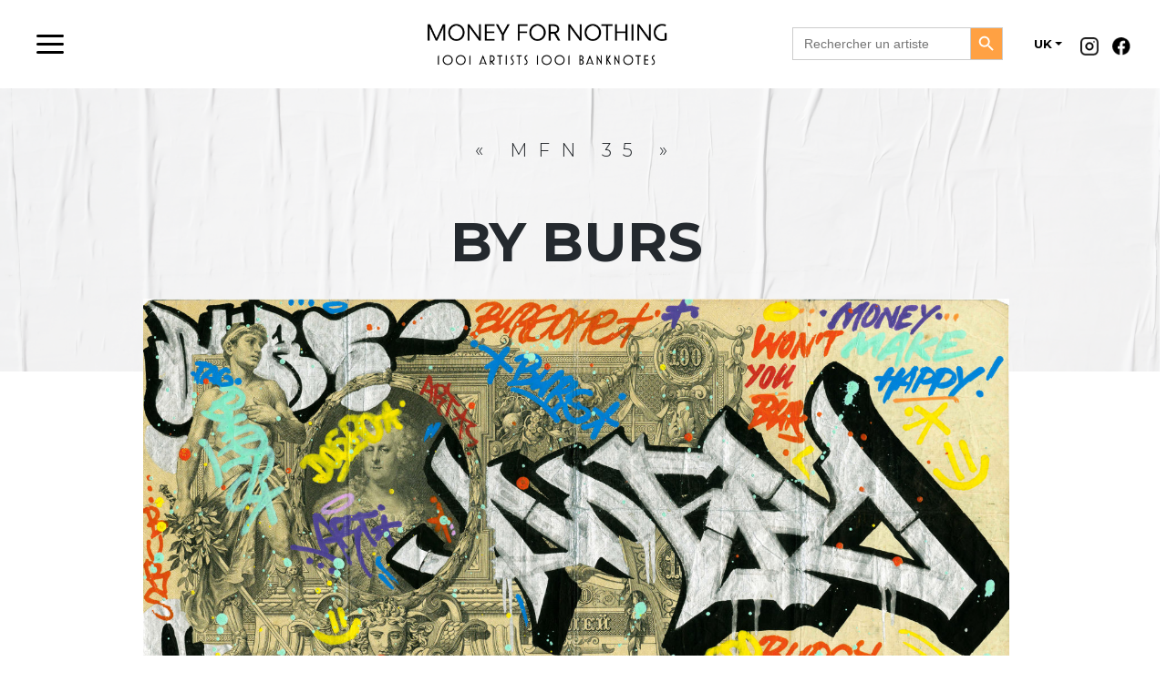

--- FILE ---
content_type: text/html; charset=UTF-8
request_url: https://www.moneyfornothing.fr/en/oeuvre/mnf-35-2/
body_size: 11961
content:
<!DOCTYPE html>
<html lang="en-GB">
<head>
    <meta charset="UTF-8">
    <meta name="viewport" content="width=device-width, initial-scale=1">
    <meta http-equiv="X-UA-Compatible" content="IE=edge">
    <link rel="profile" href="http://gmpg.org/xfn/11">
<title>MFN 35 &#8211; Moneyfornothing</title>
<meta name='robots' content='max-image-preview:large' />
<link rel="alternate" href="https://www.moneyfornothing.fr/en/oeuvre/mnf-35-2/" hreflang="en" />
<link rel="alternate" href="https://www.moneyfornothing.fr/oeuvre/mnf-35/" hreflang="fr" />
<link rel='dns-prefetch' href='//fonts.googleapis.com' />
<link rel='dns-prefetch' href='//s.w.org' />
<link rel='dns-prefetch' href='//www.googletagmanager.com' />
<link rel="alternate" type="application/rss+xml" title="Moneyfornothing &raquo; Feed" href="https://www.moneyfornothing.fr/en/feed/" />
<link rel="alternate" type="application/rss+xml" title="Moneyfornothing &raquo; Comments Feed" href="https://www.moneyfornothing.fr/en/comments/feed/" />
<script type="text/javascript">
window._wpemojiSettings = {"baseUrl":"https:\/\/s.w.org\/images\/core\/emoji\/13.1.0\/72x72\/","ext":".png","svgUrl":"https:\/\/s.w.org\/images\/core\/emoji\/13.1.0\/svg\/","svgExt":".svg","source":{"concatemoji":"https:\/\/www.moneyfornothing.fr\/wp-includes\/js\/wp-emoji-release.min.js?ver=5.9.12"}};
/*! This file is auto-generated */
!function(e,a,t){var n,r,o,i=a.createElement("canvas"),p=i.getContext&&i.getContext("2d");function s(e,t){var a=String.fromCharCode;p.clearRect(0,0,i.width,i.height),p.fillText(a.apply(this,e),0,0);e=i.toDataURL();return p.clearRect(0,0,i.width,i.height),p.fillText(a.apply(this,t),0,0),e===i.toDataURL()}function c(e){var t=a.createElement("script");t.src=e,t.defer=t.type="text/javascript",a.getElementsByTagName("head")[0].appendChild(t)}for(o=Array("flag","emoji"),t.supports={everything:!0,everythingExceptFlag:!0},r=0;r<o.length;r++)t.supports[o[r]]=function(e){if(!p||!p.fillText)return!1;switch(p.textBaseline="top",p.font="600 32px Arial",e){case"flag":return s([127987,65039,8205,9895,65039],[127987,65039,8203,9895,65039])?!1:!s([55356,56826,55356,56819],[55356,56826,8203,55356,56819])&&!s([55356,57332,56128,56423,56128,56418,56128,56421,56128,56430,56128,56423,56128,56447],[55356,57332,8203,56128,56423,8203,56128,56418,8203,56128,56421,8203,56128,56430,8203,56128,56423,8203,56128,56447]);case"emoji":return!s([10084,65039,8205,55357,56613],[10084,65039,8203,55357,56613])}return!1}(o[r]),t.supports.everything=t.supports.everything&&t.supports[o[r]],"flag"!==o[r]&&(t.supports.everythingExceptFlag=t.supports.everythingExceptFlag&&t.supports[o[r]]);t.supports.everythingExceptFlag=t.supports.everythingExceptFlag&&!t.supports.flag,t.DOMReady=!1,t.readyCallback=function(){t.DOMReady=!0},t.supports.everything||(n=function(){t.readyCallback()},a.addEventListener?(a.addEventListener("DOMContentLoaded",n,!1),e.addEventListener("load",n,!1)):(e.attachEvent("onload",n),a.attachEvent("onreadystatechange",function(){"complete"===a.readyState&&t.readyCallback()})),(n=t.source||{}).concatemoji?c(n.concatemoji):n.wpemoji&&n.twemoji&&(c(n.twemoji),c(n.wpemoji)))}(window,document,window._wpemojiSettings);
</script>
<style type="text/css">
img.wp-smiley,
img.emoji {
	display: inline !important;
	border: none !important;
	box-shadow: none !important;
	height: 1em !important;
	width: 1em !important;
	margin: 0 0.07em !important;
	vertical-align: -0.1em !important;
	background: none !important;
	padding: 0 !important;
}
</style>
	<link rel='stylesheet' id='wp-block-library-css'  href='https://www.moneyfornothing.fr/wp-includes/css/dist/block-library/style.min.css?ver=5.9.12' type='text/css' media='all' />
<style id='global-styles-inline-css' type='text/css'>
body{--wp--preset--color--black: #000000;--wp--preset--color--cyan-bluish-gray: #abb8c3;--wp--preset--color--white: #ffffff;--wp--preset--color--pale-pink: #f78da7;--wp--preset--color--vivid-red: #cf2e2e;--wp--preset--color--luminous-vivid-orange: #ff6900;--wp--preset--color--luminous-vivid-amber: #fcb900;--wp--preset--color--light-green-cyan: #7bdcb5;--wp--preset--color--vivid-green-cyan: #00d084;--wp--preset--color--pale-cyan-blue: #8ed1fc;--wp--preset--color--vivid-cyan-blue: #0693e3;--wp--preset--color--vivid-purple: #9b51e0;--wp--preset--gradient--vivid-cyan-blue-to-vivid-purple: linear-gradient(135deg,rgba(6,147,227,1) 0%,rgb(155,81,224) 100%);--wp--preset--gradient--light-green-cyan-to-vivid-green-cyan: linear-gradient(135deg,rgb(122,220,180) 0%,rgb(0,208,130) 100%);--wp--preset--gradient--luminous-vivid-amber-to-luminous-vivid-orange: linear-gradient(135deg,rgba(252,185,0,1) 0%,rgba(255,105,0,1) 100%);--wp--preset--gradient--luminous-vivid-orange-to-vivid-red: linear-gradient(135deg,rgba(255,105,0,1) 0%,rgb(207,46,46) 100%);--wp--preset--gradient--very-light-gray-to-cyan-bluish-gray: linear-gradient(135deg,rgb(238,238,238) 0%,rgb(169,184,195) 100%);--wp--preset--gradient--cool-to-warm-spectrum: linear-gradient(135deg,rgb(74,234,220) 0%,rgb(151,120,209) 20%,rgb(207,42,186) 40%,rgb(238,44,130) 60%,rgb(251,105,98) 80%,rgb(254,248,76) 100%);--wp--preset--gradient--blush-light-purple: linear-gradient(135deg,rgb(255,206,236) 0%,rgb(152,150,240) 100%);--wp--preset--gradient--blush-bordeaux: linear-gradient(135deg,rgb(254,205,165) 0%,rgb(254,45,45) 50%,rgb(107,0,62) 100%);--wp--preset--gradient--luminous-dusk: linear-gradient(135deg,rgb(255,203,112) 0%,rgb(199,81,192) 50%,rgb(65,88,208) 100%);--wp--preset--gradient--pale-ocean: linear-gradient(135deg,rgb(255,245,203) 0%,rgb(182,227,212) 50%,rgb(51,167,181) 100%);--wp--preset--gradient--electric-grass: linear-gradient(135deg,rgb(202,248,128) 0%,rgb(113,206,126) 100%);--wp--preset--gradient--midnight: linear-gradient(135deg,rgb(2,3,129) 0%,rgb(40,116,252) 100%);--wp--preset--duotone--dark-grayscale: url('#wp-duotone-dark-grayscale');--wp--preset--duotone--grayscale: url('#wp-duotone-grayscale');--wp--preset--duotone--purple-yellow: url('#wp-duotone-purple-yellow');--wp--preset--duotone--blue-red: url('#wp-duotone-blue-red');--wp--preset--duotone--midnight: url('#wp-duotone-midnight');--wp--preset--duotone--magenta-yellow: url('#wp-duotone-magenta-yellow');--wp--preset--duotone--purple-green: url('#wp-duotone-purple-green');--wp--preset--duotone--blue-orange: url('#wp-duotone-blue-orange');--wp--preset--font-size--small: 13px;--wp--preset--font-size--medium: 20px;--wp--preset--font-size--large: 36px;--wp--preset--font-size--x-large: 42px;}.has-black-color{color: var(--wp--preset--color--black) !important;}.has-cyan-bluish-gray-color{color: var(--wp--preset--color--cyan-bluish-gray) !important;}.has-white-color{color: var(--wp--preset--color--white) !important;}.has-pale-pink-color{color: var(--wp--preset--color--pale-pink) !important;}.has-vivid-red-color{color: var(--wp--preset--color--vivid-red) !important;}.has-luminous-vivid-orange-color{color: var(--wp--preset--color--luminous-vivid-orange) !important;}.has-luminous-vivid-amber-color{color: var(--wp--preset--color--luminous-vivid-amber) !important;}.has-light-green-cyan-color{color: var(--wp--preset--color--light-green-cyan) !important;}.has-vivid-green-cyan-color{color: var(--wp--preset--color--vivid-green-cyan) !important;}.has-pale-cyan-blue-color{color: var(--wp--preset--color--pale-cyan-blue) !important;}.has-vivid-cyan-blue-color{color: var(--wp--preset--color--vivid-cyan-blue) !important;}.has-vivid-purple-color{color: var(--wp--preset--color--vivid-purple) !important;}.has-black-background-color{background-color: var(--wp--preset--color--black) !important;}.has-cyan-bluish-gray-background-color{background-color: var(--wp--preset--color--cyan-bluish-gray) !important;}.has-white-background-color{background-color: var(--wp--preset--color--white) !important;}.has-pale-pink-background-color{background-color: var(--wp--preset--color--pale-pink) !important;}.has-vivid-red-background-color{background-color: var(--wp--preset--color--vivid-red) !important;}.has-luminous-vivid-orange-background-color{background-color: var(--wp--preset--color--luminous-vivid-orange) !important;}.has-luminous-vivid-amber-background-color{background-color: var(--wp--preset--color--luminous-vivid-amber) !important;}.has-light-green-cyan-background-color{background-color: var(--wp--preset--color--light-green-cyan) !important;}.has-vivid-green-cyan-background-color{background-color: var(--wp--preset--color--vivid-green-cyan) !important;}.has-pale-cyan-blue-background-color{background-color: var(--wp--preset--color--pale-cyan-blue) !important;}.has-vivid-cyan-blue-background-color{background-color: var(--wp--preset--color--vivid-cyan-blue) !important;}.has-vivid-purple-background-color{background-color: var(--wp--preset--color--vivid-purple) !important;}.has-black-border-color{border-color: var(--wp--preset--color--black) !important;}.has-cyan-bluish-gray-border-color{border-color: var(--wp--preset--color--cyan-bluish-gray) !important;}.has-white-border-color{border-color: var(--wp--preset--color--white) !important;}.has-pale-pink-border-color{border-color: var(--wp--preset--color--pale-pink) !important;}.has-vivid-red-border-color{border-color: var(--wp--preset--color--vivid-red) !important;}.has-luminous-vivid-orange-border-color{border-color: var(--wp--preset--color--luminous-vivid-orange) !important;}.has-luminous-vivid-amber-border-color{border-color: var(--wp--preset--color--luminous-vivid-amber) !important;}.has-light-green-cyan-border-color{border-color: var(--wp--preset--color--light-green-cyan) !important;}.has-vivid-green-cyan-border-color{border-color: var(--wp--preset--color--vivid-green-cyan) !important;}.has-pale-cyan-blue-border-color{border-color: var(--wp--preset--color--pale-cyan-blue) !important;}.has-vivid-cyan-blue-border-color{border-color: var(--wp--preset--color--vivid-cyan-blue) !important;}.has-vivid-purple-border-color{border-color: var(--wp--preset--color--vivid-purple) !important;}.has-vivid-cyan-blue-to-vivid-purple-gradient-background{background: var(--wp--preset--gradient--vivid-cyan-blue-to-vivid-purple) !important;}.has-light-green-cyan-to-vivid-green-cyan-gradient-background{background: var(--wp--preset--gradient--light-green-cyan-to-vivid-green-cyan) !important;}.has-luminous-vivid-amber-to-luminous-vivid-orange-gradient-background{background: var(--wp--preset--gradient--luminous-vivid-amber-to-luminous-vivid-orange) !important;}.has-luminous-vivid-orange-to-vivid-red-gradient-background{background: var(--wp--preset--gradient--luminous-vivid-orange-to-vivid-red) !important;}.has-very-light-gray-to-cyan-bluish-gray-gradient-background{background: var(--wp--preset--gradient--very-light-gray-to-cyan-bluish-gray) !important;}.has-cool-to-warm-spectrum-gradient-background{background: var(--wp--preset--gradient--cool-to-warm-spectrum) !important;}.has-blush-light-purple-gradient-background{background: var(--wp--preset--gradient--blush-light-purple) !important;}.has-blush-bordeaux-gradient-background{background: var(--wp--preset--gradient--blush-bordeaux) !important;}.has-luminous-dusk-gradient-background{background: var(--wp--preset--gradient--luminous-dusk) !important;}.has-pale-ocean-gradient-background{background: var(--wp--preset--gradient--pale-ocean) !important;}.has-electric-grass-gradient-background{background: var(--wp--preset--gradient--electric-grass) !important;}.has-midnight-gradient-background{background: var(--wp--preset--gradient--midnight) !important;}.has-small-font-size{font-size: var(--wp--preset--font-size--small) !important;}.has-medium-font-size{font-size: var(--wp--preset--font-size--medium) !important;}.has-large-font-size{font-size: var(--wp--preset--font-size--large) !important;}.has-x-large-font-size{font-size: var(--wp--preset--font-size--x-large) !important;}
</style>
<link rel='stylesheet' id='contact-form-7-css'  href='https://www.moneyfornothing.fr/wp-content/plugins/contact-form-7/includes/css/styles.css?ver=5.6.4' type='text/css' media='all' />
<link rel='stylesheet' id='font-awesome-css'  href='https://www.moneyfornothing.fr/wp-content/plugins/post-carousel/public/assets/css/font-awesome.min.css?ver=2.3.0' type='text/css' media='all' />
<link rel='stylesheet' id='pcp_swiper-css'  href='https://www.moneyfornothing.fr/wp-content/plugins/post-carousel/public/assets/css/swiper-bundle.min.css?ver=2.3.0' type='text/css' media='all' />
<link rel='stylesheet' id='pcp-style-css'  href='https://www.moneyfornothing.fr/wp-content/plugins/post-carousel/public/assets/css/style.min.css?ver=2.3.0' type='text/css' media='all' />
<link rel='stylesheet' id='googlefonts-css'  href='https://fonts.googleapis.com/css?family=Montserrat:300,400,700,900&subset=latin' type='text/css' media='all' />
<link rel='stylesheet' id='ivory-search-styles-css'  href='https://www.moneyfornothing.fr/wp-content/plugins/add-search-to-menu/public/css/ivory-search.min.css?ver=4.8.1' type='text/css' media='all' />
<link rel='stylesheet' id='parent-style-css'  href='https://www.moneyfornothing.fr/wp-content/themes/wp-bootstrap-starter/style.css?ver=5.9.12' type='text/css' media='all' />
<link rel='stylesheet' id='wp-bootstrap-starter-bootstrap-css-css'  href='https://www.moneyfornothing.fr/wp-content/themes/wp-bootstrap-starter/inc/assets/css/bootstrap.min.css?ver=5.9.12' type='text/css' media='all' />
<link rel='stylesheet' id='wp-bootstrap-starter-fontawesome-cdn-css'  href='https://www.moneyfornothing.fr/wp-content/themes/wp-bootstrap-starter/inc/assets/css/fontawesome.min.css?ver=5.9.12' type='text/css' media='all' />
<link rel='stylesheet' id='wp-bootstrap-starter-style-css'  href='https://www.moneyfornothing.fr/wp-content/themes/ozon-child/style.css?ver=5.9.12' type='text/css' media='all' />
<link rel='stylesheet' id='slb_core-css'  href='https://www.moneyfornothing.fr/wp-content/plugins/simple-lightbox/client/css/app.css?ver=2.9.4' type='text/css' media='all' />
<link rel='stylesheet' id='owlcarousel-style-css'  href='https://www.moneyfornothing.fr/wp-content/themes/ozon-child/inc/assets/plugin/owlcarousel/owl.carousel.css?ver=5.9.12' type='text/css' media='all' />
<link rel='stylesheet' id='ari-fancybox-css'  href='https://www.moneyfornothing.fr/wp-content/plugins/ari-fancy-lightbox/assets/fancybox/jquery.fancybox.min.css?ver=1.4.1' type='text/css' media='all' />
<style id='ari-fancybox-inline-css' type='text/css'>
BODY .fancybox-container{z-index:200000}BODY .fancybox-is-open .fancybox-bg{opacity:0.87}BODY .fancybox-bg {background-color:#0f0f11}BODY .fancybox-thumbs {background-color:#ffffff}
</style>
<script type='text/javascript' src='https://www.moneyfornothing.fr/wp-includes/js/jquery/jquery.min.js?ver=3.6.0' id='jquery-core-js'></script>
<script type='text/javascript' src='https://www.moneyfornothing.fr/wp-includes/js/jquery/jquery-migrate.min.js?ver=3.3.2' id='jquery-migrate-js'></script>
<!--[if lt IE 9]>
<script type='text/javascript' src='https://www.moneyfornothing.fr/wp-content/themes/wp-bootstrap-starter/inc/assets/js/html5.js?ver=3.7.0' id='html5hiv-js'></script>
<![endif]-->
<script type='text/javascript' id='ari-fancybox-js-extra'>
/* <![CDATA[ */
var ARI_FANCYBOX = {"lightbox":{"loop":true,"backFocus":false,"trapFocus":false,"thumbs":{"hideOnClose":false},"touch":{"vertical":true,"momentum":true},"buttons":["slideShow","fullScreen","thumbs","close"],"lang":"custom","i18n":{"custom":{"PREV":"Previous","NEXT":"Next","PLAY_START":"Start slideshow (P)","PLAY_STOP":"Stop slideshow (P)","FULL_SCREEN":"Full screen (F)","THUMBS":"Thumbnails (G)","CLOSE":"Close (Esc)","ERROR":"The requested content cannot be loaded. <br\/> Please try again later."}}},"convert":{"images":{"convert":true,"post_grouping":true}},"sanitize":null,"viewers":{"pdfjs":{"url":"https:\/\/www.moneyfornothing.fr\/wp-content\/plugins\/ari-fancy-lightbox\/assets\/pdfjs\/web\/viewer.html"}}};
/* ]]> */
</script>
<script type='text/javascript' src='https://www.moneyfornothing.fr/wp-content/plugins/ari-fancy-lightbox/assets/fancybox/jquery.fancybox.min.js?ver=1.4.1' id='ari-fancybox-js'></script>
<link rel="https://api.w.org/" href="https://www.moneyfornothing.fr/wp-json/" /><link rel="alternate" type="application/json" href="https://www.moneyfornothing.fr/wp-json/wp/v2/oeuvre/1650" /><link rel="EditURI" type="application/rsd+xml" title="RSD" href="https://www.moneyfornothing.fr/xmlrpc.php?rsd" />
<link rel="wlwmanifest" type="application/wlwmanifest+xml" href="https://www.moneyfornothing.fr/wp-includes/wlwmanifest.xml" /> 
<meta name="generator" content="WordPress 5.9.12" />
<link rel="canonical" href="https://www.moneyfornothing.fr/en/oeuvre/mnf-35-2/" />
<link rel='shortlink' href='https://www.moneyfornothing.fr/?p=1650' />
<link rel="alternate" type="application/json+oembed" href="https://www.moneyfornothing.fr/wp-json/oembed/1.0/embed?url=https%3A%2F%2Fwww.moneyfornothing.fr%2Fen%2Foeuvre%2Fmnf-35-2%2F" />
<link rel="alternate" type="text/xml+oembed" href="https://www.moneyfornothing.fr/wp-json/oembed/1.0/embed?url=https%3A%2F%2Fwww.moneyfornothing.fr%2Fen%2Foeuvre%2Fmnf-35-2%2F&#038;format=xml" />

		<!-- GA Google Analytics @ https://m0n.co/ga -->
		<script async src="https://www.googletagmanager.com/gtag/js?id=G-WCSXR9JHC6"></script>
		<script>
			window.dataLayer = window.dataLayer || [];
			function gtag(){dataLayer.push(arguments);}
			gtag('js', new Date());
			gtag('config', 'G-WCSXR9JHC6');
		</script>

	<meta name="generator" content="Site Kit by Google 1.124.0" /><style type='text/css' media='screen'>
	body{ font-family:"Montserrat", arial, sans-serif;}
</style>
<!-- fonts delivered by Wordpress Google Fonts, a plugin by Adrian3.com --><link rel="pingback" href="https://www.moneyfornothing.fr/xmlrpc.php">    <style type="text/css">
        #page-sub-header { background: #fff; }
    </style>
    <style type="text/css">.recentcomments a{display:inline !important;padding:0 !important;margin:0 !important;}</style><meta name="generator" content="Powered by WPBakery Page Builder - drag and drop page builder for WordPress."/>
	<style type="text/css">
			.site-title,
		.site-description {
			position: absolute;
			clip: rect(1px, 1px, 1px, 1px);
		}
		</style>
	<link rel="icon" href="https://www.moneyfornothing.fr/wp-content/uploads/2020/12/cropped-favicon02-32x32.png" sizes="32x32" />
<link rel="icon" href="https://www.moneyfornothing.fr/wp-content/uploads/2020/12/cropped-favicon02-192x192.png" sizes="192x192" />
<link rel="apple-touch-icon" href="https://www.moneyfornothing.fr/wp-content/uploads/2020/12/cropped-favicon02-180x180.png" />
<meta name="msapplication-TileImage" content="https://www.moneyfornothing.fr/wp-content/uploads/2020/12/cropped-favicon02-270x270.png" />
		<style type="text/css" id="wp-custom-css">
			.oeuvre_blox img {
    display: block;
    margin: auto;
}
.oeuvre_blox a.ari-fancybox {
    width: fit-content;
    display: block;
    margin: auto;
}
div.is-ajax-search-details, div.is-ajax-search-result {
    max-width: 300px !important;
    padding: 0 !important;
    border: 1px solid #80808042;
}
.navbar-brand img {
    max-width: 290px;
}
.bloc_artiste_vignette p {
    font-size: 12px;
}
.bloc_artiste_vignette .col-8{
    padding-left: 7px;
}
.is-form-style .is-search-submit path {
    fill: #fff;
}
.is-form-style input.is-search-submit, .is-search-icon {
    background: #FFA143;
    color: white !important;
}
@media (max-width: 1200px){
	.hide_mobile{
		display:none;
	}
}
@media (min-width: 1700px){
	.container, .container-lg, .container-md, .container-sm, .container-xl {
			max-width: 1600px;
	}
}
span.nb_total_page {
    font-size: 1rem;
}
.padd_30{
	  padding: 0 50px;
}

.btn_menu{
    margin: auto;
    justify-content: start;
    display: flex !important;
    flex-basis: auto;
    align-items: start;
    flex-grow: 1;
}
#footer-widget input.wpcf7-form-control.wpcf7-text.wpcf7-email.wpcf7-validates-as-email.form-control {
    background: white;
    padding-left: 6px;
    margin: 0;
    border: none;
}
.bloc_head_artiste_left p{
	color:white;
}
#footer-widget input.wpcf7-form-control.wpcf7-submit.btn.btn-primary {
    background: url(/wp-content/uploads/2020/12/Icon-feather-arrow-down.png);
    background-color: #FFA143;
    background-size: auto;
    width: 40px;
    padding: 0;
    height: 38px;
    font-size: 0;
    border-radius: 0;
    background-repeat: no-repeat;
    background-position: center;
}
.form-control {
    background: none;
    border: none;
    border-radius: 0;
    border-bottom: 2px solid #6f6f6f57;
    padding: 0;
    margin-bottom: 10px !important;
    color: #6f6f6f;
}
.form-control:focus {
    color: #495057c4;
    background-color: #fff0;
    border-color: #80bdff00;
    outline: 0;
    box-shadow: 0 0 0 0.2rem rgb(0 123 255 / 0%);
    border-bottom: 2px solid;
}
.form-control::placeholder {
    color: #6f6f6f57;
}
input.wpcf7-form-control.wpcf7-submit.btn.btn-primary {
    background: #FFA143;
    border: none;
    border-radius: 30px;
    padding: 7px 40px;
}
input.wpcf7-form-control.wpcf7-submit.btn.btn-primary:focus {
    border: none !important;
    box-shadow: none;
}
.btn_send_message {
    margin: auto;
    margin-top: 40px;
}
.container, .container-lg, .container-md, .container-sm, .container-xl {
		padding-right: 16px;
    padding-left: 0;
	padding-top: 70px;
}
.see_oeuvre {
    text-align: center;
    display: block;
    padding: 0px 10px;
    width: fit-content;
    margin-left: auto;
    font-size: 10px;
    font-weight: bold;
    color: black;
    border-bottom: 1px solid;
    border-radius: 0;
}
.navbar-brand {
		margin: auto;
    justify-content: center;
    display: flex !important;
    flex-basis: auto;
    align-items: center;
    flex-grow: 1;
}
.insta_icon {
    background: url(/wp-content/uploads/2020/12/Icon-feather-instagram-1.png);
    background-size: cover;
    width: 20px;
    height: 20px;
    margin-top: 10px;
    display: flex !important;
    margin-right: 15px;
    padding: 0 !important;
}
.fb_icon {
    background: url(/wp-content/uploads/2020/12/Icon-awesome-facebook-1.png);
    background-size: cover;
    width: 20px;
    height: 20px;
    margin-top: 10px;
    display: flex !important;
    padding: 0 !important;
}
.fb_icon a,.insta_icon a {
    overflow: hidden !important;
    color: transparent !important;
}
.hide{
	display:none !important;
}
.logo_parts,.menu_parts{
	margin:auto;
}
.logo_parts{
	margin-bottom:50px;
}
.menu_parts{
	margin-top:0;
}
.custom_nav a.nav-link {
    color: white;
    font-size: 30px;
    text-align: center;
    text-transform: uppercase;
    margin-bottom: 30px;
	position:relative;
}
#menu-main{
	padding:0;
}

.menu_parts a.nav-link:after {
    content: '';
    background-image: url(/wp-content/uploads/2020/12/Capture-décran-2020-12-18-à-17.37.40-copie.png);
    position: absolute;
    width: 150px;
    height: 22px;
    background-position: center;
    background-size: cover;
    bottom: -10px;
    left: 20%;
			opacity:0;
}
.mPS2id-clicked:after,.nav-link:hover:after,.current_page_item a:after{
	opacity:1 !important;
}
.menu_container{
    position: fixed;
    width: 100%;
    height: 100vh;
    vertical-align: middle;
    top: 0;
    left: 0;
    background: #000000D8;
    z-index: 999999999;
    overflow: hidden;
    display: inline-grid;
    backdrop-filter: blur(10px);
    -webkit-backdrop-filter: blur(10px);
    overflow-x: hidden;
}
a.page-numbers {
    display: none;
}
span.page-numbers.dots {
    display: none;
}
h3.widget-title{
	font-size:25px;
	font-weight:bold;
	color:white;
}
a.next.page-numbers,a.prev.page-numbers {
display: inline-block;
	    font-size: 30px;
    color: black;
}
#footer-widget.bg-light {
    background-color: #000000!important;
    color: white !important;
    padding-top: 100px;
    padding-bottom: 40px;
}
.textwidget p {
    font-size: 20px;
}
#footer-widget .nav > li > a:focus, .nav > li > a:hover {
    background-color: transparent !important;
    text-decoration: none;
    color: #cecece !important;
}
#footer-widget a.nav-link {
    color: white;
    font-size: 20px;
    padding: 5px 0px;
}
a:hover{
	text-decoration:none;
}
span.page-numbers.current {
    min-width: 35px;
    text-align: center;
    border-bottom: 1px solid;
    height: 30px;
    margin-left: 10px;
    margin-right: 10px;
    display: inline-block;
}
.pagintation_links_d{
	    text-align: center;
    margin-top: 60px;
    margin-bottom: 70px;
}
.bloc_oeuvre_head{
    text-align: center;
    padding-top: 150px;
    padding-bottom: 150px;
	    margin-bottom: 50px !important;
}
.row.bloc_artiste_vignette {
    background: white;
    margin-top: -75px !important;
    height: 40px;
    vertical-align: middle;
    width: 90%;
    margin: auto;
    padding-top: 10px;
}
.row-full {
    width: 100vw;
    position: relative;
    margin-left: -50vw;
    left: 50%;
    padding-top: 80px;
    padding-bottom: 80px;
    
    background-position: center !important;
    background-repeat: no-repeat !important;
    background-size: cover !important;
}
.grey_txt {
    -webkit-text-stroke-color: #6F6F6F !important;
}
.bloc_head_artiste_left{
	text-align:center;
	padding-top:200px;
	padding-bottom:200px;
	padding-left:70px;
	padding-right:70px;
}

.big_letters_white{
	 -webkit-text-fill-color: transparent; /* Will override color (regardless of order) */
  -webkit-text-stroke-width: 1px;
  -webkit-text-stroke-color: white;
	font-size:93px;
	font-weight:bold;
	line-height:65px;
	opacity:0.5;
	
}
#oeuvre{
	padding:0;
	background:#F5F5F5;
	text-align:center;
	margin-top:50px
}
.content_cross{
	padding-top:100px;
		padding-bottom:70px;
}
h2.oeuvre_name {
    font-size: 60px;
    font-weight: bold;
    line-height: 1;
    margin: 0;
}
.return_btn_white {
    text-align: center;
    display: block;
    padding: 7px 40px;
    border-radius: 110px;
    border: 1px solid;
    width: fit-content;
    margin: auto;
    font-size: 16px;
    color: white;
}
.post-title_big_white {
    font-size: 124px;
    font-weight: bold;
    color: white;
    margin-top: -50px;
	    margin-bottom: -40px;
}
.mg_top_70{
	margin-top:-70px;
}
h2.artiste_name {
    font-size: 40px;
    font-weight: bold;
    letter-spacing: 0;
    line-height: 50px;
}
.right_content{
	text-align:right;
}
h2.artiste_name_2 {
    font-size: 21px;
    font-weight: bold;
}
.description_artiste_f p {
    font-size: 16px;
    color: #6F6F6F;
}
p.description_artiste_f {
    max-width: 440px;
    margin: auto;
    text-align: center;
    color: white;
    margin-top: 20px;
    margin-bottom: 40px;
    font-weight: 300;
    line-height: 25px;
}
.bg_oeuvre{
	background-image: url(/wp-content/uploads/2020/12/Rectangle-126.png) !important;
	z-index:-1;
}
.return_btn_orange{
    background: #FFA143;
    border-radius: 30px;
    padding: 10px 20px;
    color: white;
    font-weight: bold;
    font-size: 13px;
}
h2.post-title-oeuvre {
	margin-top:50px;
    font-size: 60px;
    font-weight: bold;
    letter-spacing: 0;
    text-align: center;
}
.bloc_artiste_oeuvre.my-auto {
    padding: 200px 90px;
}
header#masthead {
    margin-bottom: 0;
    background-color: #ffffff;
    box-shadow: none;
    padding: 0px 40px;
	position: fixed;
    top: 0;
    left: 0;
    width: 100%;
    z-index: 9;
}
.oeuvre_blox img{
	display:block;
	margin:auto;
	width: 100%;
}
h3.lartiste_white {
    color: white;
    font-size: 21px;
    letter-spacing: 0;
	padding: 0px 10px;
}
.titre_desc_oeuvre-f {
    font-size: 21px;
    font-weight: bold;
    margin-bottom: 20px;
    margin-top: 10px;
}
.desc_white_art {
    /*max-width: 350px;*/
    color: white;
    font-size: 16px;
    line-height: 23px;
    margin-bottom: 50px;
    padding: 0 10px;
}
h2.artiste_name_white {
    color: white;
    font-weight: bold;
    font-size: 40px;
    margin: 0;
    padding: 0px 10px;
}
.return_btn:hover, .see_oeuvre:hover,.vc_btn3.vc_btn3-color-grey.vc_btn3-style-modern:hover{
	color:white;
	background:black;
	text-decoration:none;
}
.return_btn_white:hover{
	color:black;
	background:white;
	text-decoration:none;
	border-color:white;
}
.return_btn_orange:hover{
		color:black;
	background:white;
	text-decoration:none;
	border-color:white;
}
.return_btn,.vc_btn3.vc_btn3-color-grey.vc_btn3-style-modern{
    text-align: center;
    display: block;
    padding: 15px 40px;
    border-radius: 110px;
    border: 1px solid;
    width: fit-content;
    margin: auto;
    font-size: 16px;
    font-weight: bold;
	    color: black;
	background-color:transparent;
}

.post.hentry {
    margin-bottom: 0;
}
p.by_artiste {
    font-size: 20px;
    font-weight: 300;
    text-transform: uppercase;
    text-align: center;
    margin-bottom: 50px;
    letter-spacing: 12px;
}
.bloc_description_oeuvre {
    max-width: 900px;
    margin: auto;
    text-align: center;
	    margin-top: 50px;
    margin-bottom: 50px;
}
#content.site-content {
    padding-bottom: 0;
    padding-top: 0;
}
.oeuvre-title_small{
	font-size:41px;
	font-weight:bold;
	text-align:center;
}
button.owl-prev {
    position: absolute;
    left: -80px;
    top: 135px;
    font-size: 100px !important;
    color: #616161 !important;
}
button:focus{
	outline:none;
}
button.owl-next {
    position: absolute;
    right: -80px;
    top: 135px;
    font-size: 100px !important;
    color: #616161 !important;
}

.owl-carousel .owl-item {
    opacity: 0.2;
}
.owl-item.active {
    opacity: 1 !important;
}
.owl-carousel .owl-stage-outer{
	overflow:visible;
}
.oeuvre_list{
	height: 240px;
	width: 100%;
	background-size: contain;
	    background-repeat: no-repeat;
	background-position: center;
	display:block;
	margin:auto;
	margin-bottom:20px;
	margin-top:20px;
}
.box_oeuvre_artiste_du_jour{
	height: 100vh;
	max-width: 600px;
	max-height: 600px;
	background-size:cover;
	background-position: center;
}
.mg_top_150{
	margin-top:-150px;
}
body:not(.theme-preset-active) #masthead .navbar-nav > li > a {
    color: #020202;
    padding: 0.5rem;
    font-weight: 600;
    font-size: 0.875rem;
    padding-right: 20px;
    margin-top: 1px;
}
body:not(.theme-preset-active) #masthead .navbar-nav > li > a:hover, body:not(.theme-preset-active) #masthead .navbar-nav > li.current_page_item > a {
    color: #696969;
    font-weight: 600;
    /* background: #f9f9f9; */
}
ul#menu-main-menu-us {
    padding: 0;
}
ul.dropdown-menu.show {
    width: auto !important;
    padding: 0;
    min-width: 0;
    background: none;
    border: none;
    left: 10px;
	top: 30px;
}
li#menu-item-1043-en {
    margin-top: 10px;
}
.dropdown-item{
	padding:0;
	font-weight:bold;
	font-size:14px;
	border-top:1px solid;
	padding-top:10px;
}
.current-lang.nav-item .dropdown-item {
    margin-top: -5px;
    font-size: 0px !important;
    margin-bottom: 5px;
	border-top:0
}
.mobile_lang a {
    color: white;
}
.mobile_lang .current-lang {
    border-bottom: 1px solid white;
}
.mobile_lang li.lang-item{
    float: left;
    margin-right: 20px;
    text-decoration: none;
}
ul.mobile_lang {
    width: 140px;
    margin: auto;
}
@media (max-width: 700px){
	.txt_bold_40_white p,.txt_bold_40 p {
    font-size: 30px !important;
}
	.padd_30{
		padding:10px !important;
	}
	.description_artiste_f p{
	color:white !important;
	}
	.description_artiste_f{
		margin-top:30px;	}
	.mg_top_150{
	    margin-top: -50px;
    margin-bottom: 20px;
}
	.box_oeuvre_artiste_du_jour{
		max-height:300px;
			margin-bottom: 20px;
	}
	.return_btn_orange {
    background: #FFA143;
    border-radius: 30px;
    padding: 10px 20px;
    color: white;
    font-weight: bold;
    font-size: 13px;
    display: inline-block;
    margin-bottom: 40px;
	}
	a.btn_menu {
    display: contents !important;
}
	.oeuvre_list{
	height: 160px;
	}
	a.col-md-3.col-6.ari-fancybox {
    margin-bottom: 30px;
}
	.return_btn, .vc_btn3.vc_btn3-color-grey.vc_btn3-style-modern {
    padding: 10px 20px;
    font-size: 11px;
}
	.big_letters_white {
			font-size: 33px;
			line-height: 15px;
	}
	.post-title_big_white {
    font-size: 44px !important;
    margin-top: -30px;
    margin-bottom: -20px;
		    line-height: 40px;
	}
	.bloc_head_artiste_left img {
    max-width: 120px;
	}
		#footer-widget input.wpcf7-form-control.wpcf7-submit.btn.btn-primary {
			height: 29px;
	}
	div#footer-widget {
    padding: 0px 20px !important;
	}
	h2.post-title-oeuvre {
    margin-top: -30px;
    font-size: 40px;
	}
	.navbar-brand {
    max-width: 200px;
	}
	.bloc_artiste_oeuvre.my-auto {
    padding: 70px 20px;
	}
	.container, .container-lg, .container-md, .container-sm, .container-xl{
		padding-left:15px;
		padding-right:15px;
	}
	h2.oeuvre_name {
    font-size: 30px;
	}
	h3.widget-title {
    font-size: 20px;
	}
	.textwidget p,#footer-widget a.nav-link 	{
    font-size: 15px;
	}
	.custom_nav a.nav-link{
		font-size:20px;
	}
}		</style>
		<noscript><style> .wpb_animate_when_almost_visible { opacity: 1; }</style></noscript></head>

<body class="oeuvre-template-default single single-oeuvre postid-1650 wp-bootstrap-starter wpb-js-composer js-comp-ver-6.2.0 vc_responsive">

<svg xmlns="http://www.w3.org/2000/svg" viewBox="0 0 0 0" width="0" height="0" focusable="false" role="none" style="visibility: hidden; position: absolute; left: -9999px; overflow: hidden;" ><defs><filter id="wp-duotone-dark-grayscale"><feColorMatrix color-interpolation-filters="sRGB" type="matrix" values=" .299 .587 .114 0 0 .299 .587 .114 0 0 .299 .587 .114 0 0 .299 .587 .114 0 0 " /><feComponentTransfer color-interpolation-filters="sRGB" ><feFuncR type="table" tableValues="0 0.49803921568627" /><feFuncG type="table" tableValues="0 0.49803921568627" /><feFuncB type="table" tableValues="0 0.49803921568627" /><feFuncA type="table" tableValues="1 1" /></feComponentTransfer><feComposite in2="SourceGraphic" operator="in" /></filter></defs></svg><svg xmlns="http://www.w3.org/2000/svg" viewBox="0 0 0 0" width="0" height="0" focusable="false" role="none" style="visibility: hidden; position: absolute; left: -9999px; overflow: hidden;" ><defs><filter id="wp-duotone-grayscale"><feColorMatrix color-interpolation-filters="sRGB" type="matrix" values=" .299 .587 .114 0 0 .299 .587 .114 0 0 .299 .587 .114 0 0 .299 .587 .114 0 0 " /><feComponentTransfer color-interpolation-filters="sRGB" ><feFuncR type="table" tableValues="0 1" /><feFuncG type="table" tableValues="0 1" /><feFuncB type="table" tableValues="0 1" /><feFuncA type="table" tableValues="1 1" /></feComponentTransfer><feComposite in2="SourceGraphic" operator="in" /></filter></defs></svg><svg xmlns="http://www.w3.org/2000/svg" viewBox="0 0 0 0" width="0" height="0" focusable="false" role="none" style="visibility: hidden; position: absolute; left: -9999px; overflow: hidden;" ><defs><filter id="wp-duotone-purple-yellow"><feColorMatrix color-interpolation-filters="sRGB" type="matrix" values=" .299 .587 .114 0 0 .299 .587 .114 0 0 .299 .587 .114 0 0 .299 .587 .114 0 0 " /><feComponentTransfer color-interpolation-filters="sRGB" ><feFuncR type="table" tableValues="0.54901960784314 0.98823529411765" /><feFuncG type="table" tableValues="0 1" /><feFuncB type="table" tableValues="0.71764705882353 0.25490196078431" /><feFuncA type="table" tableValues="1 1" /></feComponentTransfer><feComposite in2="SourceGraphic" operator="in" /></filter></defs></svg><svg xmlns="http://www.w3.org/2000/svg" viewBox="0 0 0 0" width="0" height="0" focusable="false" role="none" style="visibility: hidden; position: absolute; left: -9999px; overflow: hidden;" ><defs><filter id="wp-duotone-blue-red"><feColorMatrix color-interpolation-filters="sRGB" type="matrix" values=" .299 .587 .114 0 0 .299 .587 .114 0 0 .299 .587 .114 0 0 .299 .587 .114 0 0 " /><feComponentTransfer color-interpolation-filters="sRGB" ><feFuncR type="table" tableValues="0 1" /><feFuncG type="table" tableValues="0 0.27843137254902" /><feFuncB type="table" tableValues="0.5921568627451 0.27843137254902" /><feFuncA type="table" tableValues="1 1" /></feComponentTransfer><feComposite in2="SourceGraphic" operator="in" /></filter></defs></svg><svg xmlns="http://www.w3.org/2000/svg" viewBox="0 0 0 0" width="0" height="0" focusable="false" role="none" style="visibility: hidden; position: absolute; left: -9999px; overflow: hidden;" ><defs><filter id="wp-duotone-midnight"><feColorMatrix color-interpolation-filters="sRGB" type="matrix" values=" .299 .587 .114 0 0 .299 .587 .114 0 0 .299 .587 .114 0 0 .299 .587 .114 0 0 " /><feComponentTransfer color-interpolation-filters="sRGB" ><feFuncR type="table" tableValues="0 0" /><feFuncG type="table" tableValues="0 0.64705882352941" /><feFuncB type="table" tableValues="0 1" /><feFuncA type="table" tableValues="1 1" /></feComponentTransfer><feComposite in2="SourceGraphic" operator="in" /></filter></defs></svg><svg xmlns="http://www.w3.org/2000/svg" viewBox="0 0 0 0" width="0" height="0" focusable="false" role="none" style="visibility: hidden; position: absolute; left: -9999px; overflow: hidden;" ><defs><filter id="wp-duotone-magenta-yellow"><feColorMatrix color-interpolation-filters="sRGB" type="matrix" values=" .299 .587 .114 0 0 .299 .587 .114 0 0 .299 .587 .114 0 0 .299 .587 .114 0 0 " /><feComponentTransfer color-interpolation-filters="sRGB" ><feFuncR type="table" tableValues="0.78039215686275 1" /><feFuncG type="table" tableValues="0 0.94901960784314" /><feFuncB type="table" tableValues="0.35294117647059 0.47058823529412" /><feFuncA type="table" tableValues="1 1" /></feComponentTransfer><feComposite in2="SourceGraphic" operator="in" /></filter></defs></svg><svg xmlns="http://www.w3.org/2000/svg" viewBox="0 0 0 0" width="0" height="0" focusable="false" role="none" style="visibility: hidden; position: absolute; left: -9999px; overflow: hidden;" ><defs><filter id="wp-duotone-purple-green"><feColorMatrix color-interpolation-filters="sRGB" type="matrix" values=" .299 .587 .114 0 0 .299 .587 .114 0 0 .299 .587 .114 0 0 .299 .587 .114 0 0 " /><feComponentTransfer color-interpolation-filters="sRGB" ><feFuncR type="table" tableValues="0.65098039215686 0.40392156862745" /><feFuncG type="table" tableValues="0 1" /><feFuncB type="table" tableValues="0.44705882352941 0.4" /><feFuncA type="table" tableValues="1 1" /></feComponentTransfer><feComposite in2="SourceGraphic" operator="in" /></filter></defs></svg><svg xmlns="http://www.w3.org/2000/svg" viewBox="0 0 0 0" width="0" height="0" focusable="false" role="none" style="visibility: hidden; position: absolute; left: -9999px; overflow: hidden;" ><defs><filter id="wp-duotone-blue-orange"><feColorMatrix color-interpolation-filters="sRGB" type="matrix" values=" .299 .587 .114 0 0 .299 .587 .114 0 0 .299 .587 .114 0 0 .299 .587 .114 0 0 " /><feComponentTransfer color-interpolation-filters="sRGB" ><feFuncR type="table" tableValues="0.098039215686275 1" /><feFuncG type="table" tableValues="0 0.66274509803922" /><feFuncB type="table" tableValues="0.84705882352941 0.41960784313725" /><feFuncA type="table" tableValues="1 1" /></feComponentTransfer><feComposite in2="SourceGraphic" operator="in" /></filter></defs></svg>
<div id="page" class="site">
	<a class="skip-link screen-reader-text" href="#content">Skip to content</a>
    	<header id="masthead" class="site-header navbar-static-top navbar-light" role="banner">
        <div class="container_header">
            <nav class="navbar navbar-expand-xl p-0">

                <!-- <button class="navbar-toggler" type="button" data-toggle="collapse" data-target="#main-nav" aria-controls="" aria-expanded="false" aria-label="Toggle navigation">
                    <span class="navbar-toggler-icon"></span>
                </button> -->
                <a href="#" class="btn_menu">
                  <img src="/wp-content/uploads/2020/12/Icon-feather-menu.png" alt="">
                </a>
                <div onclick="location.href='#';" class="hide menu_container ">
                  <div class="logo_parts">
                    <div class="navbar-brand">
                                                    <a href="https://www.moneyfornothing.fr/en/money-for-nothing/">
                                <img src="https://www.moneyfornothing.fr/wp-content/uploads/2021/03/LOGO-MNF-BLANC-1.png" alt="Moneyfornothing">
                            </a>
                                            </div>
                  </div>
                  <div class="menu_parts">
                    <div id="menu_custom" class="test"><ul id="menu-main-menu-us" class="custom_nav"><li itemscope="itemscope" itemtype="https://www.schema.org/SiteNavigationElement" id="menu-item-1039" class="menu-item menu-item-type-custom menu-item-object-custom menu-item-1039 nav-item"><a title="Concept" href="#concept" class="nav-link" data-ps2id-api="true">Concept</a></li>
<li itemscope="itemscope" itemtype="https://www.schema.org/SiteNavigationElement" id="menu-item-1036" class="menu-item menu-item-type-post_type menu-item-object-page menu-item-1036 nav-item"><a title="Artworks" href="https://www.moneyfornothing.fr/en/artworks/" class="nav-link" data-ps2id-api="true">Artworks</a></li>
<li itemscope="itemscope" itemtype="https://www.schema.org/SiteNavigationElement" id="menu-item-1035" class="menu-item menu-item-type-post_type menu-item-object-page menu-item-1035 nav-item"><a title="Artists" href="https://www.moneyfornothing.fr/en/artists/" class="nav-link" data-ps2id-api="true">Artists</a></li>
<li itemscope="itemscope" itemtype="https://www.schema.org/SiteNavigationElement" id="menu-item-1038" class="menu-item menu-item-type-custom menu-item-object-custom menu-item-1038 nav-item"><a title="Partnership" href="#partnership" class="nav-link" data-ps2id-api="true">Partnership</a></li>
<li itemscope="itemscope" itemtype="https://www.schema.org/SiteNavigationElement" id="menu-item-1037" class="menu-item menu-item-type-custom menu-item-object-custom menu-item-1037 nav-item"><a title="Contact" href="#contact" class="nav-link" data-ps2id-api="true">Contact</a></li>
</ul></div>
                  </div>
                </div>
                <div class="navbar-brand">
                                            <a href="https://www.moneyfornothing.fr/en/money-for-nothing/">
                            <img src="https://www.moneyfornothing.fr/wp-content/uploads/2021/03/LOGO-MNF-NOIR-1.png" alt="Moneyfornothing">
                        </a>
                    
                </div>
				<div class="hide_mobile" style="position: absolute;right: 0;margin-right: 140px;">
					<form data-min-no-for-search=1 data-result-box-max-height=400 data-form-id=2557 class="is-search-form is-disable-submit is-form-style is-form-style-3 is-form-id-2557 is-ajax-search" action="https://www.moneyfornothing.fr/en/" method="get" role="search" ><label for="is-search-input-2557"><span class="is-screen-reader-text">Search for:</span><input  type="search" id="is-search-input-2557" name="s" value="" class="is-search-input" placeholder="Rechercher un artiste" autocomplete=off /><span class="is-loader-image" style="display: none;background-image:url(https://www.moneyfornothing.fr/wp-content/plugins/add-search-to-menu/public/images/spinner.gif);" ></span></label><button type="submit" class="is-search-submit"><span class="is-screen-reader-text">Search Button</span><span class="is-search-icon"><svg focusable="false" aria-label="Search" xmlns="http://www.w3.org/2000/svg" viewBox="0 0 24 24" width="24px"><path d="M15.5 14h-.79l-.28-.27C15.41 12.59 16 11.11 16 9.5 16 5.91 13.09 3 9.5 3S3 5.91 3 9.5 5.91 16 9.5 16c1.61 0 3.09-.59 4.23-1.57l.27.28v.79l5 4.99L20.49 19l-4.99-5zm-6 0C7.01 14 5 11.99 5 9.5S7.01 5 9.5 5 14 7.01 14 9.5 11.99 14 9.5 14z"></path></svg></span></button><input type="hidden" name="id" value="2557" /></form>				</div>
				
                <div id="main-nav" class="collapse navbar-collapse justify-content-end"><ul id="menu-left-menu-us" class="navbar-nav"><li itemscope="itemscope" itemtype="https://www.schema.org/SiteNavigationElement" id="menu-item-1042" class="pll-parent-menu-item menu-item menu-item-type-custom menu-item-object-custom current-menu-parent menu-item-has-children dropdown active menu-item-1042 nav-item"><a title="UK" href="#" data-toggle="dropdown" aria-haspopup="true" aria-expanded="false" class="dropdown-toggle nav-link" id="menu-item-dropdown-1042" data-ps2id-api="true">UK</a>
<ul class="dropdown-menu" aria-labelledby="menu-item-dropdown-1042" role="menu">
	<li itemscope="itemscope" itemtype="https://www.schema.org/SiteNavigationElement" id="menu-item-1042-en" class="lang-item lang-item-6 lang-item-en current-lang lang-item-first menu-item menu-item-type-custom menu-item-object-custom menu-item-1042-en nav-item"><a title="UK" href="https://www.moneyfornothing.fr/en/oeuvre/mnf-35-2/" class="dropdown-item" data-ps2id-api="true" hreflang="en-GB" lang="en-GB">UK</a></li>
	<li itemscope="itemscope" itemtype="https://www.schema.org/SiteNavigationElement" id="menu-item-1042-fr" class="lang-item lang-item-9 lang-item-fr menu-item menu-item-type-custom menu-item-object-custom menu-item-1042-fr nav-item"><a title="FR" href="https://www.moneyfornothing.fr/oeuvre/mnf-35/" class="dropdown-item" data-ps2id-api="true" hreflang="fr-FR" lang="fr-FR">FR</a></li>
</ul>
</li>
<li itemscope="itemscope" itemtype="https://www.schema.org/SiteNavigationElement" id="menu-item-1040" class="insta_icon menu-item menu-item-type-custom menu-item-object-custom menu-item-1040 nav-item"><a title="Élément de menu" href="https://www.instagram.com/moneyfornothing1001/" class="nav-link" data-ps2id-api="true">Élément de menu</a></li>
<li itemscope="itemscope" itemtype="https://www.schema.org/SiteNavigationElement" id="menu-item-2468" class="fb_icon menu-item menu-item-type-custom menu-item-object-custom menu-item-2468 nav-item"><a title="Élément de menu" href="https://www.facebook.com/MONEYFORNOTHING1001/" class="nav-link" data-ps2id-api="true">Élément de menu</a></li>
</ul></div>

            </nav>
        </div>
	</header><!-- #masthead -->
    	<div id="content" class="site-content">
		<div class="container">

                <div class="row-full bg_oeuvre">
  <p class="by_artiste">« MFN 35 »</p>
  <h2 class="post-title-oeuvre">BY BURS</h2>
</div>
  <div class="primary-content oeuvre_blox" style="margin-top:-80px;">
    <a href="https://www.moneyfornothing.fr/wp-content/uploads/2020/12/35-recto-HD2-scaled.jpg" class="ari-fancybox"><img width="2560" height="1216" src="https://www.moneyfornothing.fr/wp-content/uploads/2020/12/35-recto-HD2-scaled.jpg" class="img-responsive responsive--full wp-post-image" alt="" loading="lazy" style="max-width:950px;width:100% !important;" title="Feature image" srcset="https://www.moneyfornothing.fr/wp-content/uploads/2020/12/35-recto-HD2-scaled.jpg 2560w, https://www.moneyfornothing.fr/wp-content/uploads/2020/12/35-recto-HD2-300x143.jpg 300w, https://www.moneyfornothing.fr/wp-content/uploads/2020/12/35-recto-HD2-1024x486.jpg 1024w, https://www.moneyfornothing.fr/wp-content/uploads/2020/12/35-recto-HD2-768x365.jpg 768w, https://www.moneyfornothing.fr/wp-content/uploads/2020/12/35-recto-HD2-1536x730.jpg 1536w, https://www.moneyfornothing.fr/wp-content/uploads/2020/12/35-recto-HD2-2048x973.jpg 2048w" sizes="(max-width: 2560px) 100vw, 2560px" /></a>
    
    
    <div id="post-1650" class="post clearfix post-1650 oeuvre type-oeuvre status-publish has-post-thumbnail hentry">

      <div class="content clearfix">
        <div class="entry">
          <div class="row bloc_description_oeuvre">
            <div class="col-md-12">
              <h2 class="oeuvre-title_small">MFN 35</h2>
              <img style="max-width: 120px;margin-bottom: 20px;"src="/wp-content/uploads/2020/12/Capture-décran-2020-12-18-à-17.37.40-copie.png" alt="">
            </div>

            <div class="col-6">
              <p><strong>Origin of the Bill</strong> : RUSSIA</p>
            </div>
            <div class="col-6">
              <p><strong>Size of the artwork</strong> : 25,6 X 12,3 cm</p>
            </div>
            <div class="col-md-12">
                <div class="titre_desc_oeuvre-f">
                                  </div>
                <div class="description_oeuvre_f" >  </div>
            </div>
          </div>


          <div class="row" style="position:relative;z-index:8">
                              
                          <a href="https://www.moneyfornothing.fr/wp-content/uploads/2020/12/35-A.jpg" class="col-md-3 col-6 ari-fancybox">
                               <img src="https://www.moneyfornothing.fr/wp-content/uploads/2020/12/35-A.jpg" alt="" />
                          </a>
                          <p></p>

                  
                          <a href="https://www.moneyfornothing.fr/wp-content/uploads/2020/12/35-B.jpg" class="col-md-3 col-6 ari-fancybox">
                               <img src="https://www.moneyfornothing.fr/wp-content/uploads/2020/12/35-B.jpg" alt="" />
                          </a>
                          <p></p>

                  
                          <a href="https://www.moneyfornothing.fr/wp-content/uploads/2020/12/35-C.jpg" class="col-md-3 col-6 ari-fancybox">
                               <img src="https://www.moneyfornothing.fr/wp-content/uploads/2020/12/35-C.jpg" alt="" />
                          </a>
                          <p></p>

                  
                          <a href="https://www.moneyfornothing.fr/wp-content/uploads/2020/12/35-D.jpg" class="col-md-3 col-6 ari-fancybox">
                               <img src="https://www.moneyfornothing.fr/wp-content/uploads/2020/12/35-D.jpg" alt="" />
                          </a>
                          <p></p>

                  
                    </div>
          <div class="row row-full" style="background-color:#F5F5F5;margin-top: -80px;z-index: 0;">
            <div class="col-md-12">
              <a style="margin-top:60px;margin-bottom:80px;display: block;margin-left:auto;margin-right:auto;width: fit-content;"href="https://www.moneyfornothing.fr/wp-content/uploads/2020/12/35-verso-HD2-scaled.jpg" data-toggle="lightbox" data-gallery="gallery">
                <img style="width:100% !important;max-width:950px;" src="https://www.moneyfornothing.fr/wp-content/uploads/2020/12/35-verso-HD2-scaled.jpg" class="img-fluid rounded">    </a>
                    <a href="/artworks" class="return_btn">Return to artworks</a>

            </div>
          </div>
        </div>
      </div>
    </div><!--// end #post-XX -->
    
        <div class="row row-full" style="padding-top:0;padding-bottom:0;">
      <div class="col-md-5" style="background-size:cover;background-position: center;background-image:url('https://www.moneyfornothing.fr/wp-content/uploads/2020/12/35_BURS.png')"></div>
      <div class="col-md-7 bloc_artiste_oeuvre my-auto" style="background:#2F2F2F;">
        <h3 class="lartiste_white">Artist</h3>
        <h2 class="artiste_name_white">BURS</h2>
        <img style="max-width: 120px;margin-left:0;margin-bottom: 20px;"src="/wp-content/uploads/2020/12/Capture-décran-2020-12-18-à-17.37.40-copie.png" alt="">
                <div class="desc_white_art">
                </div>
        <a class="return_btn_orange" href="https://www.moneyfornothing.fr/en/artiste/burs-2/">Learn more</a>
      </div>
    </div>

      </div><!--// end .primary-content -->


		</div><!-- .container -->
	</div><!-- #content -->
            <div id="footer-widget" class="row m-0 bg-light">
            <div class="container">
                <div class="row">
                                            <div class="col-12 col-md-3"><section id="media_image-5" class="widget widget_media_image"><img width="300" height="90" src="https://www.moneyfornothing.fr/wp-content/uploads/2021/03/LOGO-MNF-BLANC-1-300x90.png" class="image wp-image-2522  attachment-medium size-medium" alt="" loading="lazy" style="max-width: 100%; height: auto;" srcset="https://www.moneyfornothing.fr/wp-content/uploads/2021/03/LOGO-MNF-BLANC-1-300x90.png 300w, https://www.moneyfornothing.fr/wp-content/uploads/2021/03/LOGO-MNF-BLANC-1-768x230.png 768w, https://www.moneyfornothing.fr/wp-content/uploads/2021/03/LOGO-MNF-BLANC-1.png 1000w" sizes="(max-width: 300px) 100vw, 300px" /></section></div>
                                                                <div class="col-12 col-md-3"><section id="text-3" class="widget widget_text"><h3 class="widget-title">Contact</h3>			<div class="textwidget"><p>contact@moneyfornothing.fr</p>
</div>
		</section><section id="text-4" class="widget widget_text"><h3 class="widget-title">Social médias</h3>			<div class="textwidget"><p><a href="https://www.instagram.com/moneyfornothing1001/" target="_blank" rel="noopener"><img loading="lazy" class="alignnone size-medium wp-image-386" src="http://moneyfornothing.fr/wp-content/uploads/2020/12/Icon-feather-instagram-2.png" alt="" width="23" height="23" /></a><a href="https://www.facebook.com/MONEYFORNOTHING1001/"><img loading="lazy" class="alignnone size-full wp-image-385" src="https://www.moneyfornothing.fr/wp-content/uploads/2020/12/Icon-awesome-facebook-2.png" alt="" width="24" height="24" /></a></p>
</div>
		</section></div>
                                                                                    <div class="col-12 col-md-3"><section id="text-8" class="widget widget_text">			<div class="textwidget"><p style="font-size: 20px; color: :white;">Receive the latest news</p>
<div role="form" class="wpcf7" id="wpcf7-f942-o1" lang="fr-FR" dir="ltr">
<div class="screen-reader-response"><p role="status" aria-live="polite" aria-atomic="true"></p> <ul></ul></div>
<form action="/en/oeuvre/mnf-35-2/#wpcf7-f942-o1" method="post" class="wpcf7-form init" novalidate="novalidate" data-status="init">
<div style="display: none;">
<input type="hidden" name="_wpcf7" value="942" />
<input type="hidden" name="_wpcf7_version" value="5.6.4" />
<input type="hidden" name="_wpcf7_locale" value="fr_FR" />
<input type="hidden" name="_wpcf7_unit_tag" value="wpcf7-f942-o1" />
<input type="hidden" name="_wpcf7_container_post" value="0" />
<input type="hidden" name="_wpcf7_posted_data_hash" value="" />
</div>
<div class="row">
<div class="col-10" style="padding-right:0;margin:0;">
<span class="wpcf7-form-control-wrap" data-name="email-161"><input type="email" name="email-161" value="" size="40" class="wpcf7-form-control wpcf7-text wpcf7-email wpcf7-validates-as-email" aria-invalid="false" placeholder="Email" /></span>
</div>
<div class="col-2" style="padding:0;margin:0;">
<input type="submit" value="Envoyer" class="wpcf7-form-control has-spinner wpcf7-submit" />
</div>
</div>
<div class="wpcf7-response-output" aria-hidden="true"></div></form></div>
</div>
		</section></div>
                                    </div>
            </div>
        </div>

	<footer id="colophon" class="site-footer navbar-light" role="contentinfo">
	</footer><!-- #colophon -->
</div><!-- #page -->

<link rel='stylesheet' id='ivory-ajax-search-styles-css'  href='https://www.moneyfornothing.fr/wp-content/plugins/add-search-to-menu/public/css/ivory-ajax-search.min.css?ver=4.8.1' type='text/css' media='all' />
<script type='text/javascript' src='https://www.moneyfornothing.fr/wp-content/plugins/contact-form-7/includes/swv/js/index.js?ver=5.6.4' id='swv-js'></script>
<script type='text/javascript' id='contact-form-7-js-extra'>
/* <![CDATA[ */
var wpcf7 = {"api":{"root":"https:\/\/www.moneyfornothing.fr\/wp-json\/","namespace":"contact-form-7\/v1"}};
/* ]]> */
</script>
<script type='text/javascript' src='https://www.moneyfornothing.fr/wp-content/plugins/contact-form-7/includes/js/index.js?ver=5.6.4' id='contact-form-7-js'></script>
<script type='text/javascript' id='page-scroll-to-id-plugin-script-js-extra'>
/* <![CDATA[ */
var mPS2id_params = {"instances":{"mPS2id_instance_0":{"selector":"a[href*='#']:not([href='#'])","autoSelectorMenuLinks":"true","excludeSelector":"a[href^='#tab-'], a[href^='#tabs-'], a[data-toggle]:not([data-toggle='tooltip']), a[data-slide], a[data-vc-tabs], a[data-vc-accordion], a.screen-reader-text.skip-link","scrollSpeed":800,"autoScrollSpeed":"true","scrollEasing":"easeInOutQuint","scrollingEasing":"easeOutQuint","forceScrollEasing":"false","pageEndSmoothScroll":"true","stopScrollOnUserAction":"false","autoCorrectScroll":"false","autoCorrectScrollExtend":"false","layout":"vertical","offset":"100","dummyOffset":"false","highlightSelector":"","clickedClass":"mPS2id-clicked","targetClass":"mPS2id-target","highlightClass":"mPS2id-highlight","forceSingleHighlight":"false","keepHighlightUntilNext":"false","highlightByNextTarget":"false","appendHash":"false","scrollToHash":"true","scrollToHashForAll":"true","scrollToHashDelay":0,"scrollToHashUseElementData":"true","scrollToHashRemoveUrlHash":"false","disablePluginBelow":0,"adminDisplayWidgetsId":"true","adminTinyMCEbuttons":"true","unbindUnrelatedClickEvents":"false","unbindUnrelatedClickEventsSelector":"","normalizeAnchorPointTargets":"false","encodeLinks":"false"}},"total_instances":"1","shortcode_class":"_ps2id"};
/* ]]> */
</script>
<script type='text/javascript' src='https://www.moneyfornothing.fr/wp-content/plugins/page-scroll-to-id/js/page-scroll-to-id.min.js?ver=1.7.9' id='page-scroll-to-id-plugin-script-js'></script>
<script type='text/javascript' src='https://www.moneyfornothing.fr/wp-content/themes/wp-bootstrap-starter/inc/assets/js/popper.min.js?ver=5.9.12' id='wp-bootstrap-starter-popper-js'></script>
<script type='text/javascript' src='https://www.moneyfornothing.fr/wp-content/themes/wp-bootstrap-starter/inc/assets/js/bootstrap.min.js?ver=5.9.12' id='wp-bootstrap-starter-bootstrapjs-js'></script>
<script type='text/javascript' src='https://www.moneyfornothing.fr/wp-content/themes/wp-bootstrap-starter/inc/assets/js/theme-script.min.js?ver=5.9.12' id='wp-bootstrap-starter-themejs-js'></script>
<script type='text/javascript' src='https://www.moneyfornothing.fr/wp-content/themes/wp-bootstrap-starter/inc/assets/js/skip-link-focus-fix.min.js?ver=20151215' id='wp-bootstrap-starter-skip-link-focus-fix-js'></script>
<script type='text/javascript' src='https://www.moneyfornothing.fr/wp-content/themes/ozon-child/inc/assets/js/custom.js?ver=1.0.0' id='custom-js'></script>
<script type='text/javascript' src='https://www.moneyfornothing.fr/wp-content/themes/ozon-child/inc/assets/plugin/owlcarousel/owl.carousel.min.js?ver=5.9.12' id='owlcarousel-js'></script>
<script type='text/javascript' src='https://www.moneyfornothing.fr/wp-content/themes/ozon-child/inc/assets/plugin/owlcarousel/owl.carousel-init.js?ver=5.9.12' id='owlcarousel-init-js'></script>
<script type='text/javascript' id='ivory-search-scripts-js-extra'>
/* <![CDATA[ */
var IvorySearchVars = {"is_analytics_enabled":"1"};
/* ]]> */
</script>
<script type='text/javascript' src='https://www.moneyfornothing.fr/wp-content/plugins/add-search-to-menu/public/js/ivory-search.min.js?ver=4.8.1' id='ivory-search-scripts-js'></script>
<script type='text/javascript' id='ivory-ajax-search-scripts-js-extra'>
/* <![CDATA[ */
var IvoryAjaxVars = {"ajaxurl":"https:\/\/www.moneyfornothing.fr\/wp-admin\/admin-ajax.php","ajax_nonce":"e2389c320d"};
/* ]]> */
</script>
<script type='text/javascript' src='https://www.moneyfornothing.fr/wp-content/plugins/add-search-to-menu/public/js/ivory-ajax-search.min.js?ver=4.8.1' id='ivory-ajax-search-scripts-js'></script>
<script type="text/javascript" id="slb_context">/* <![CDATA[ */if ( !!window.jQuery ) {(function($){$(document).ready(function(){if ( !!window.SLB ) { {$.extend(SLB, {"context":["public","user_guest"]});} }})})(jQuery);}/* ]]> */</script>
</body>
</html>


--- FILE ---
content_type: text/css
request_url: https://www.moneyfornothing.fr/wp-content/themes/ozon-child/style.css?ver=5.9.12
body_size: 92
content:
/* 
Theme Name:		 ozon child
Theme URI:		 http://childtheme-generator.com/
Description:	 ozon child is a child theme of WP Bootstrap Starter, created by ChildTheme-Generator.com
Author:			 jonathan arnaud
Author URI:		 http://childtheme-generator.com/
Template:		 wp-bootstrap-starter
Version:		 1.0.0
Text Domain:	 ozon-child
*/


/*
    Add your custom styles here
*/